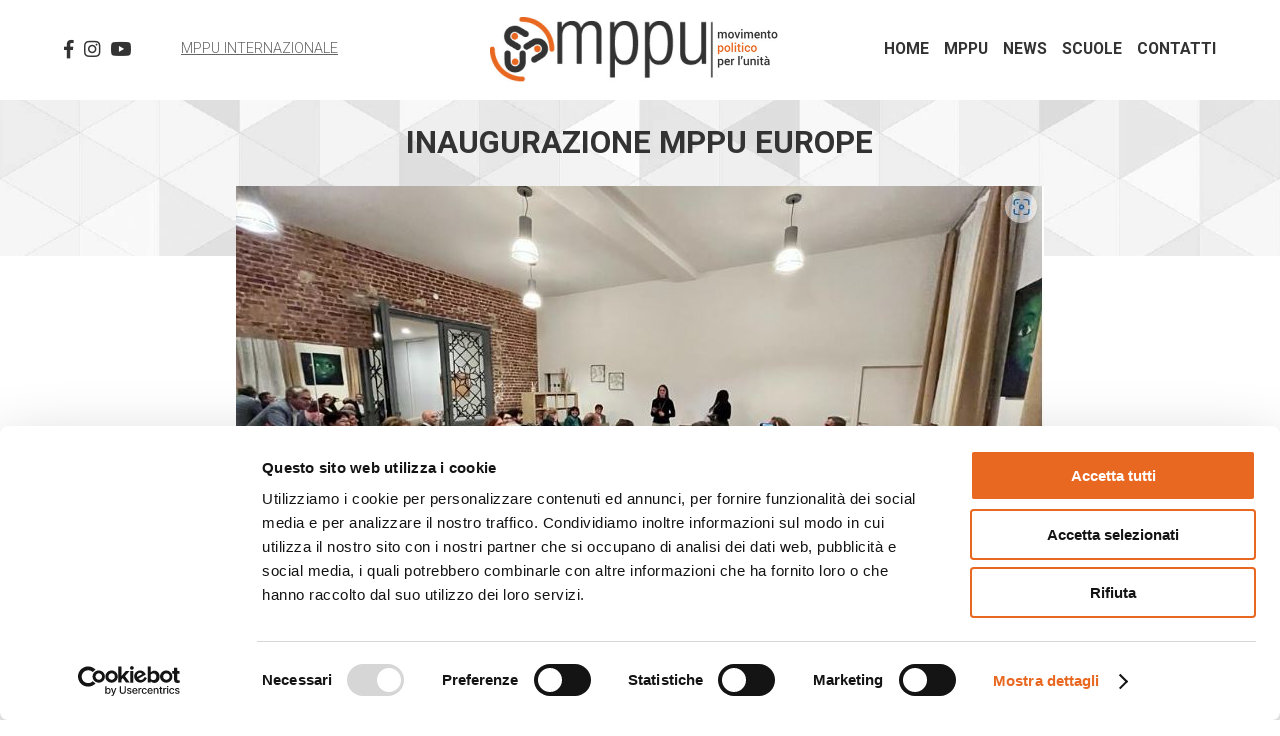

--- FILE ---
content_type: text/html; charset=UTF-8
request_url: https://italia.mppu.org/notizie/inaugurazione-mppu-europe/
body_size: 20905
content:
<!DOCTYPE html>
<html lang="it-IT" class="no-js no-svg">
<head>
<meta charset="UTF-8">
<meta name="viewport" content="width=device-width, initial-scale=1">
<link rel="profile" href="http://gmpg.org/xfn/11">
<link href="https://fonts.googleapis.com/css2?family=Roboto:wght@300;400;700&display=swap" rel="stylesheet">
<script type="text/javascript"
		id="Cookiebot"
		src="https://consent.cookiebot.com/uc.js"
		data-cbid="60ac4279-6834-4838-a25d-3ce4224ca568"
							data-blockingmode="auto"
	></script>
<script>(function(html){html.className = html.className.replace(/\bno-js\b/,'js')})(document.documentElement);</script>
<title>Inaugurazione Mppu Europe &#8211; MPPU italia</title>
<link rel='dns-prefetch' href='//ajax.googleapis.com' />
<link rel='dns-prefetch' href='//static.addtoany.com' />
<link rel='dns-prefetch' href='//use.fontawesome.com' />
<link rel='dns-prefetch' href='//s.w.org' />
<link rel="alternate" type="application/rss+xml" title="MPPU italia &raquo; Feed" href="https://italia.mppu.org/feed/" />
<link rel="alternate" type="application/rss+xml" title="MPPU italia &raquo; Feed dei commenti" href="https://italia.mppu.org/comments/feed/" />
<link rel="alternate" type="application/rss+xml" title="MPPU italia &raquo; Inaugurazione Mppu Europe Feed dei commenti" href="https://italia.mppu.org/notizie/inaugurazione-mppu-europe/feed/" />
<link rel='stylesheet' id='wp-block-library-css'  href='https://italia.mppu.org/wp-includes/css/dist/block-library/style.min.css?ver=5.5.15' type='text/css' media='all' />
<link rel='stylesheet' id='contact-form-7-css'  href='https://italia.mppu.org/wp-content/plugins/contact-form-7/includes/css/styles.css?ver=5.4.2' type='text/css' media='all' />
<link rel='stylesheet' id='sfwppa-public-style-css'  href='https://italia.mppu.org/wp-content/plugins/styles-for-wp-pagenavi-addon/assets/css/sfwppa-style.css?ver=1.2.1' type='text/css' media='all' />
<link rel='stylesheet' id='wp-pagenavi-css'  href='https://italia.mppu.org/wp-content/plugins/wp-pagenavi/pagenavi-css.css?ver=2.70' type='text/css' media='all' />
<link rel='stylesheet' id='mppu-style-css'  href='https://italia.mppu.org/wp-content/themes/mppu/style.css?ver=5.5.15' type='text/css' media='all' />
<link rel='stylesheet' id='font-awesome-css'  href='https://use.fontawesome.com/releases/v5.7.2/css/all.css?ver=5.5.15' type='text/css' media='all' />
<link rel='stylesheet' id='addtoany-css'  href='https://italia.mppu.org/wp-content/plugins/add-to-any/addtoany.min.css?ver=1.16' type='text/css' media='all' />
<script type='text/javascript' src='//ajax.googleapis.com/ajax/libs/jquery/1.12.4/jquery.min.js?ver=1.12.4' id='jquery-js'></script>
<script type='text/javascript' id='addtoany-core-js-before'>
window.a2a_config=window.a2a_config||{};a2a_config.callbacks=[];a2a_config.overlays=[];a2a_config.templates={};a2a_localize = {
	Share: "Share",
	Save: "Salva",
	Subscribe: "Abbonati",
	Email: "Email",
	Bookmark: "Segnalibro",
	ShowAll: "espandi",
	ShowLess: "comprimi",
	FindServices: "Trova servizi",
	FindAnyServiceToAddTo: "Trova subito un servizio da aggiungere",
	PoweredBy: "Powered by",
	ShareViaEmail: "Condividi via email",
	SubscribeViaEmail: "Iscriviti via email",
	BookmarkInYourBrowser: "Aggiungi ai segnalibri",
	BookmarkInstructions: "Premi Ctrl+D o \u2318+D per mettere questa pagina nei preferiti",
	AddToYourFavorites: "Aggiungi ai favoriti",
	SendFromWebOrProgram: "Invia da qualsiasi indirizzo email o programma di posta elettronica",
	EmailProgram: "Programma di posta elettronica",
	More: "Di più&#8230;",
	ThanksForSharing: "Thanks for sharing!",
	ThanksForFollowing: "Thanks for following!"
};

a2a_config.icon_color="transparent,#000000";
</script>
<script type='text/javascript' async src='https://static.addtoany.com/menu/page.js' id='addtoany-core-js'></script>
<script type='text/javascript' async src='https://italia.mppu.org/wp-content/plugins/add-to-any/addtoany.min.js?ver=1.1' id='addtoany-jquery-js'></script>
<link rel="https://api.w.org/" href="https://italia.mppu.org/wp-json/" /><link rel="alternate" type="application/json" href="https://italia.mppu.org/wp-json/wp/v2/posts/2888" /><link rel="EditURI" type="application/rsd+xml" title="RSD" href="https://italia.mppu.org/xmlrpc.php?rsd" />
<link rel="wlwmanifest" type="application/wlwmanifest+xml" href="https://italia.mppu.org/wp-includes/wlwmanifest.xml" /> 
<link rel='prev' title='Corso per una cittadinanza attiva &#8211; 2° Lezione' href='https://italia.mppu.org/progetto-formativo/corso-per-una-cittadinanza-attiva-2-lezione/' />
<link rel='next' title='Corso per una cittadinanza attiva &#8211; 3° Lezione' href='https://italia.mppu.org/progetto-formativo/3-lezione-corso-di-cittadinanza-attiva/' />
<meta name="generator" content="WordPress 5.5.15" />
<link rel="canonical" href="https://italia.mppu.org/notizie/inaugurazione-mppu-europe/" />
<link rel='shortlink' href='https://italia.mppu.org/?p=2888' />
<link rel="alternate" type="application/json+oembed" href="https://italia.mppu.org/wp-json/oembed/1.0/embed?url=https%3A%2F%2Fitalia.mppu.org%2Fnotizie%2Finaugurazione-mppu-europe%2F" />
<link rel="alternate" type="text/xml+oembed" href="https://italia.mppu.org/wp-json/oembed/1.0/embed?url=https%3A%2F%2Fitalia.mppu.org%2Fnotizie%2Finaugurazione-mppu-europe%2F&#038;format=xml" />
<style type="text/css">


		/************************************************************
						Style-1
		************************************************************/
		.sfwppa-navi-style.sfwppa-style-1 .sfwppa-pages, 
		.sfwppa-navi-style.sfwppa-style-1 .wp-pagenavi .current,
		.sfwppa-navi-style.sfwppa-style-1 .nav-links .current, 
		.sfwppa-navi-style.sfwppa-style-1 .nav-links .page-numbers{font-size: 12px;color:#000000; border: 1px solid #000000;}
		
		.sfwppa-navi-style.sfwppa-style-1 .nav-links .current,
		.sfwppa-navi-style.sfwppa-style-1 .wp-pagenavi .current{ background: #000000; color:#ffffff;  border-right: 1px solid #000000;}
		
		.sfwppa-navi-style.sfwppa-style-1 .sfwppa-pages:hover, 
		.sfwppa-navi-style.sfwppa-style-1 .nav-links .page-numbers:hover { background: #d6d6d6;  border: 1px solid #000000; color:#000000;}
		
</style>
<!-- Google tag (gtag.js) -->
<script async src="https://www.googletagmanager.com/gtag/js?id=G-6PN8JFVS4J"></script>
<script>
  window.dataLayer = window.dataLayer || [];
  function gtag(){dataLayer.push(arguments);}
  gtag('js', new Date());
  gtag('config', 'G-6PN8JFVS4J');
</script>
</head>
<body class="post-template-default single single-post postid-2888 single-format-standard sfwppa-navi-style sfwppa-style-1">
	<div id="page" class="site">
		<header id="masthead" class="site-header" role="banner">
			<ul class="menuSocial" style="font-size: 1.3em;">
				<li><a href="https://www.facebook.com/mppuitalia/" target="_blank"><i class="fab fa-facebook-f"></i></a></li>
				<li><a href="https://www.instagram.com/mppuitalia/" target="_blank"><i class="fab fa-instagram"></i></a></li>
				<li><a href="https://www.youtube.com/channel/UC5ccfic_eWsl9I4mFYMcB-A" target="_blank"><i class="fab fa-youtube"></i></a></li>
			</ul>
			<a href="http://mppu.org/" target="_blank" id="inter">MPPU Internazionale</a>
						<a href="https://italia.mppu.org"><img src="https://italia.mppu.org/wp-content/themes/mppu/assets/images/logo.jpg" alt="" id="logo" width="440" height="132"></a>
			<a href="#" id="burger" class="mobile"><i class="fas fa-bars"></i></a>
			<div class="menu-menu-principale-container"><ul id="menuPrincipale" class="menu01"><li id="menu-item-22" class="menu-item menu-item-type-post_type menu-item-object-page menu-item-home menu-item-22"><a href="https://italia.mppu.org/">Home</a></li>
<li id="menu-item-23" class="menu-item menu-item-type-post_type menu-item-object-page menu-item-has-children menu-item-23"><a href="https://italia.mppu.org/mppu/">MPPU</a>
<ul class="sub-menu">
	<li id="menu-item-94" class="menu-item menu-item-type-post_type menu-item-object-page menu-item-94"><a href="https://italia.mppu.org/mppu/chi-siamo/">Chi siamo</a></li>
	<li id="menu-item-95" class="menu-item menu-item-type-post_type menu-item-object-page menu-item-95"><a href="https://italia.mppu.org/mppu/la-storia/">La storia</a></li>
	<li id="menu-item-96" class="menu-item menu-item-type-post_type menu-item-object-page menu-item-96"><a href="https://italia.mppu.org/mppu/obbiettivi/">Obiettivi</a></li>
	<li id="menu-item-97" class="menu-item menu-item-type-post_type menu-item-object-page menu-item-97"><a href="https://italia.mppu.org/mppu/un-amore-politico/">Un amore politico</a></li>
	<li id="menu-item-98" class="menu-item menu-item-type-post_type menu-item-object-page menu-item-98"><a href="https://italia.mppu.org/mppu/la-charta/">La charta</a></li>
	<li id="menu-item-1187" class="menu-item menu-item-type-taxonomy menu-item-object-category menu-item-1187"><a href="https://italia.mppu.org/cat/testimoni-di-vita/">Testimoni di vita</a></li>
	<li id="menu-item-366" class="menu-item menu-item-type-taxonomy menu-item-object-category menu-item-366"><a href="https://italia.mppu.org/cat/archivio/">Archivio</a></li>
	<li id="menu-item-1288" class="menu-item menu-item-type-taxonomy menu-item-object-category menu-item-1288"><a href="https://italia.mppu.org/cat/opinioni-in-dialogo/">Opinioni in dialogo</a></li>
</ul>
</li>
<li id="menu-item-24" class="menu-item menu-item-type-post_type menu-item-object-page menu-item-24"><a href="https://italia.mppu.org/news/">News</a></li>
<li id="menu-item-25" class="menu-item menu-item-type-post_type menu-item-object-page menu-item-has-children menu-item-25"><a href="https://italia.mppu.org/scuole/">Scuole</a>
<ul class="sub-menu">
	<li id="menu-item-2644" class="menu-item menu-item-type-taxonomy menu-item-object-category menu-item-2644"><a href="https://italia.mppu.org/cat/progetto-formativo/">Progetto formativo</a></li>
	<li id="menu-item-100" class="menu-item menu-item-type-post_type menu-item-object-page menu-item-100"><a href="https://italia.mppu.org/scuole/cultura-di-partecipazione/">Cultura di partecipazione</a></li>
	<li id="menu-item-101" class="menu-item menu-item-type-post_type menu-item-object-page menu-item-101"><a href="https://italia.mppu.org/scuole/dove-siamo/">Dove siamo</a></li>
	<li id="menu-item-365" class="menu-item menu-item-type-taxonomy menu-item-object-category menu-item-365"><a href="https://italia.mppu.org/cat/news-dalle-scuole/">News dalle scuole</a></li>
</ul>
</li>
<li id="menu-item-26" class="menu-item menu-item-type-post_type menu-item-object-page menu-item-26"><a href="https://italia.mppu.org/contatti/">Contatti</a></li>
</ul></div>			<script>
				$('#burger').click(function(e) {
					e.preventDefault();
					$('.menu-menu-principale-container').fadeToggle();
					$(this).toggleClass('active');
				});
			</script>
		</header><!-- #masthead -->

<div class="wrap">
	<div id="primary" class="content-area">
		<main id="main" class="site-main" role="main">

						
			<div class="contentWide pageTitlePage">
	<div class="contentInside">
		<div class="column3-3 textCenter biggerText">
			<h1>Inaugurazione Mppu Europe</h1>
			<div class="whiteSpace"></div><div class="whiteSpace smallSpace"></div>		</div>
		<div class="clear"></div>
	</div>
</div>
<div class="contentInside evidenzaImg">
	<div class="column3-3 noMargin">
				<img width="808" height="545" src="https://italia.mppu.org/wp-content/uploads/2022/11/Inaugurazione-Mppu-Europa-4.jpg" class="attachment-post-thumbnail size-post-thumbnail wp-post-image" alt="" loading="lazy" srcset="https://italia.mppu.org/wp-content/uploads/2022/11/Inaugurazione-Mppu-Europa-4.jpg 808w, https://italia.mppu.org/wp-content/uploads/2022/11/Inaugurazione-Mppu-Europa-4-300x202.jpg 300w, https://italia.mppu.org/wp-content/uploads/2022/11/Inaugurazione-Mppu-Europa-4-768x518.jpg 768w" sizes="(max-width: 808px) 100vw, 808px" />	</div>
	<div class="clear"></div>
</div>

			<div class="contentInside">
				<div class="whiteSpace smallSpace"></div>
				<div class="column1-3-2 desktop"></div>
				<div class="column2-3">
					<div class="singleCats textCenter">
						<strong>notizie press</strong>
					</div>
					<div class="dataPubbl textCenter">6 Novembre 2022</div>
				</div>
				<div class="column1-3-2 desktop"></div>
				<div class="clear"></div>
			</div>

			<div class="contentInside biggerText">
				<div class="column1-3-2"></div>
				<div class="column2-3" style="background: #eee;">
					<div style="padding: 20px 30px; font-weight: 400;">
						<p><img loading="lazy" class="alignnone size-full wp-image-2889 aligncenter" src="http://italia.mppu.org/wp-content/uploads/2022/11/Dialogue-for-peace.jpg" alt="" width="568" height="404" srcset="https://italia.mppu.org/wp-content/uploads/2022/11/Dialogue-for-peace.jpg 568w, https://italia.mppu.org/wp-content/uploads/2022/11/Dialogue-for-peace-300x213.jpg 300w" sizes="(max-width: 568px) 100vw, 568px" /></p>
					</div>
				</div>
				<div class="column1-3-2"></div>
				<div class="clear"></div>
			</div>

			<div class="addtoany_shortcode"><div class="a2a_kit a2a_kit_size_32 addtoany_list" data-a2a-url="https://italia.mppu.org/notizie/inaugurazione-mppu-europe/" data-a2a-title="Inaugurazione Mppu Europe"><a class="a2a_button_facebook" href="https://www.addtoany.com/add_to/facebook?linkurl=https%3A%2F%2Fitalia.mppu.org%2Fnotizie%2Finaugurazione-mppu-europe%2F&amp;linkname=Inaugurazione%20Mppu%20Europe" title="Facebook" rel="nofollow noopener" target="_blank"></a><a class="a2a_button_linkedin" href="https://www.addtoany.com/add_to/linkedin?linkurl=https%3A%2F%2Fitalia.mppu.org%2Fnotizie%2Finaugurazione-mppu-europe%2F&amp;linkname=Inaugurazione%20Mppu%20Europe" title="LinkedIn" rel="nofollow noopener" target="_blank"></a><a class="a2a_button_whatsapp" href="https://www.addtoany.com/add_to/whatsapp?linkurl=https%3A%2F%2Fitalia.mppu.org%2Fnotizie%2Finaugurazione-mppu-europe%2F&amp;linkname=Inaugurazione%20Mppu%20Europe" title="WhatsApp" rel="nofollow noopener" target="_blank"></a><a class="a2a_button_twitter" href="https://www.addtoany.com/add_to/twitter?linkurl=https%3A%2F%2Fitalia.mppu.org%2Fnotizie%2Finaugurazione-mppu-europe%2F&amp;linkname=Inaugurazione%20Mppu%20Europe" title="Twitter" rel="nofollow noopener" target="_blank"></a><a class="a2a_dd addtoany_share_save addtoany_share" href="https://www.addtoany.com/share"></a></div></div>			
			<div class="contentInside">
				<div class="column3-3 textCenter">
					<a href="javascript: history.go(-1)" class="back"><i class="fas fa-chevron-right"></i> TORNA INDIETRO</a>
				<div class="clear"></div>
				</div>
			</div>

			
		</main><!-- #main -->
	</div><!-- #primary -->
</div><!-- .wrap -->


	</div><!-- #page -->

		<div class="whiteSpace"></div>

		
		<div class="contentWide">
			<div class="contentInside">
				<div class="column3-3 textCenter">
					<h1>Vuoi rimanere aggiornato? Iscriviti alla nostra newsletter!</h1>
					<div class="iscrizioneNewsletter">
						<script>(function() {
	window.mc4wp = window.mc4wp || {
		listeners: [],
		forms: {
			on: function(evt, cb) {
				window.mc4wp.listeners.push(
					{
						event   : evt,
						callback: cb
					}
				);
			}
		}
	}
})();
</script><!-- Mailchimp for WordPress v4.8.8 - https://wordpress.org/plugins/mailchimp-for-wp/ --><form id="mc4wp-form-1" class="mc4wp-form mc4wp-form-42" method="post" data-id="42" data-name="Iscrizione" ><div class="mc4wp-form-fields"><div class="column1-3">
  <input type="text" name="NAME" placeholder="Nome e Cognome" required />
</div>
<div class="column1-3">
<input type="email" name="EMAIL" placeholder="Email" required />
</div>
<div class="column1-3">
<input type="submit" value="Iscrivimi" />
</div>
<div class="clear"></div>
<span class="privacy"><input type="checkbox" required="required"> Acconsento al trattamento dei dati personali secondo la normativa sulla Privacy per finalità di carattere informativo. <a href="http://italia.mppu.org/privacy-policy" target="_blank">Leggi l'informativa</a></span></div><label style="display: none !important;">Lascia questo campo vuoto se sei umano: <input type="text" name="_mc4wp_honeypot" value="" tabindex="-1" autocomplete="off" /></label><input type="hidden" name="_mc4wp_timestamp" value="1768729361" /><input type="hidden" name="_mc4wp_form_id" value="42" /><input type="hidden" name="_mc4wp_form_element_id" value="mc4wp-form-1" /><div class="mc4wp-response"></div></form><!-- / Mailchimp for WordPress Plugin -->					</div>
				</div>
				<div class="clear"></div>
			</div>
		</div>

		<footer id="colophon" class="site-footer" role="contentinfo">
			<div class="contentInside textCenter">
				<div class="column1-4">
					<p>SEGUICI SU:</p>
					<ul class="menuSocial">
						<li><a href="https://www.facebook.com/mppuitalia/" target="_blank"><i class="fab fa-facebook-f"></i></a></li>
						<li><a href="https://www.instagram.com/mppuitalia/" target="_blank"><i class="fab fa-instagram"></i></a></li>
						<li><a href="https://www.youtube.com/channel/UC5ccfic_eWsl9I4mFYMcB-A" target="_blank"><i class="fab fa-youtube"></i></a></li>
					</ul>
				</div>
				<div class="column2-4 small">
					<p><strong>MPPU - Movimento politico per l'unità - Italia</strong><br>
					MPPU fa parte di "New Humanity”, ONG fondata nell'anno 1987 che gode dello Status Consultivo Generale presso il Consiglio Economico e Sociale delle Nazioni Unite (ECOSOC). <a href="mailto:info.italia@mppu.org">info.italia@mppu.org</a></p>
				</div>
				<div class="column1-4">
					<div class="menu-menu-footer-container"><ul id="menuFooter" class="menu"><li id="menu-item-39" class="menu-item menu-item-type-post_type menu-item-object-page menu-item-privacy-policy menu-item-39"><a href="https://italia.mppu.org/privacy-policy/">Privacy policy</a></li>
<li id="menu-item-40" class="menu-item menu-item-type-post_type menu-item-object-page menu-item-40"><a href="https://italia.mppu.org/cookie-policy/">Cookie policy</a></li>
<li id="menu-item-41" class="menu-item menu-item-type-post_type menu-item-object-page menu-item-41"><a href="https://italia.mppu.org/note-legali/">Note legali</a></li>
</ul></div>				</div>
				<div class="clear"></div>
			</div>
			<div class="contentWide">
				<div class="contentInside">
					<div class="column4-4 noMargin textCenter">
						<p>
							&copy;2026 MPPU italia | <a href="https://www.untitled-design.it/" target="_blank">credits</a>
						</p>
					</div>
					<div class="clear"></div>
				</div>
			</div>
		</footer>
	
	<script>(function() {function maybePrefixUrlField() {
	if (this.value.trim() !== '' && this.value.indexOf('http') !== 0) {
		this.value = "http://" + this.value;
	}
}

var urlFields = document.querySelectorAll('.mc4wp-form input[type="url"]');
if (urlFields) {
	for (var j=0; j < urlFields.length; j++) {
		urlFields[j].addEventListener('blur', maybePrefixUrlField);
	}
}
})();</script><script type='text/javascript' src='https://italia.mppu.org/wp-includes/js/dist/vendor/wp-polyfill.min.js?ver=7.4.4' id='wp-polyfill-js'></script>
<script type='text/javascript' id='wp-polyfill-js-after'>
( 'fetch' in window ) || document.write( '<script src="https://italia.mppu.org/wp-includes/js/dist/vendor/wp-polyfill-fetch.min.js?ver=3.0.0"></scr' + 'ipt>' );( document.contains ) || document.write( '<script src="https://italia.mppu.org/wp-includes/js/dist/vendor/wp-polyfill-node-contains.min.js?ver=3.42.0"></scr' + 'ipt>' );( window.DOMRect ) || document.write( '<script src="https://italia.mppu.org/wp-includes/js/dist/vendor/wp-polyfill-dom-rect.min.js?ver=3.42.0"></scr' + 'ipt>' );( window.URL && window.URL.prototype && window.URLSearchParams ) || document.write( '<script src="https://italia.mppu.org/wp-includes/js/dist/vendor/wp-polyfill-url.min.js?ver=3.6.4"></scr' + 'ipt>' );( window.FormData && window.FormData.prototype.keys ) || document.write( '<script src="https://italia.mppu.org/wp-includes/js/dist/vendor/wp-polyfill-formdata.min.js?ver=3.0.12"></scr' + 'ipt>' );( Element.prototype.matches && Element.prototype.closest ) || document.write( '<script src="https://italia.mppu.org/wp-includes/js/dist/vendor/wp-polyfill-element-closest.min.js?ver=2.0.2"></scr' + 'ipt>' );
</script>
<script type='text/javascript' id='contact-form-7-js-extra'>
/* <![CDATA[ */
var wpcf7 = {"api":{"root":"https:\/\/italia.mppu.org\/wp-json\/","namespace":"contact-form-7\/v1"}};
/* ]]> */
</script>
<script type='text/javascript' src='https://italia.mppu.org/wp-content/plugins/contact-form-7/includes/js/index.js?ver=5.4.2' id='contact-form-7-js'></script>
<script type='text/javascript' src='https://italia.mppu.org/wp-content/themes/mppu/assets/js/global.js?ver=1.0' id='mppu-global-js'></script>
<script type='text/javascript' src='https://italia.mppu.org/wp-includes/js/wp-embed.min.js?ver=5.5.15' id='wp-embed-js'></script>
<script type='text/javascript' defer src='https://italia.mppu.org/wp-content/plugins/mailchimp-for-wp/assets/js/forms.js?ver=4.8.8' id='mc4wp-forms-api-js'></script>
</body>
</html>

--- FILE ---
content_type: text/css
request_url: https://italia.mppu.org/wp-content/themes/mppu/style.css?ver=5.5.15
body_size: 26872
content:
/*
Theme Name: mppu
Author: Giacomo Lazzarin
Version: 3.0
Text Domain: mppu
*/
/*! normalize.css v8.0.1 | MIT License | github.com/necolas/normalize.css */

/* Document
   ========================================================================== */

/**
 * 1. Correct the line height in all browsers.
 * 2. Prevent adjustments of font size after orientation changes in iOS.
 */

html {
  line-height: 1.15; /* 1 */
  -webkit-text-size-adjust: 100%; /* 2 */
}

/* Sections
   ========================================================================== */

/**
 * Remove the margin in all browsers.
 */

body {
  margin: 0;
}

/**
 * Render the `main` element consistently in IE.
 */

main {
  display: block;
}

/**
 * Correct the font size and margin on `h1` elements within `section` and
 * `article` contexts in Chrome, Firefox, and Safari.
 */

h1 {
  font-size: 2em;
  margin: 0.67em 0;
}

/* Grouping content
   ========================================================================== */

/**
 * 1. Add the correct box sizing in Firefox.
 * 2. Show the overflow in Edge and IE.
 */

hr {
  box-sizing: content-box; /* 1 */
  height: 0; /* 1 */
  overflow: visible; /* 2 */
}

/**
 * 1. Correct the inheritance and scaling of font size in all browsers.
 * 2. Correct the odd `em` font sizing in all browsers.
 */

pre {
  font-family: monospace, monospace; /* 1 */
  font-size: 1em; /* 2 */
}

/* Text-level semantics
   ========================================================================== */

/**
 * Remove the gray background on active links in IE 10.
 */

a {
  background-color: transparent;
}

/**
 * 1. Remove the bottom border in Chrome 57-
 * 2. Add the correct text decoration in Chrome, Edge, IE, Opera, and Safari.
 */

abbr[title] {
  border-bottom: none; /* 1 */
  text-decoration: underline; /* 2 */
  text-decoration: underline dotted; /* 2 */
}

/**
 * Add the correct font weight in Chrome, Edge, and Safari.
 */

b,
strong {
  font-weight: bolder;
}

/**
 * 1. Correct the inheritance and scaling of font size in all browsers.
 * 2. Correct the odd `em` font sizing in all browsers.
 */

code,
kbd,
samp {
  font-family: monospace, monospace; /* 1 */
  font-size: 1em; /* 2 */
}

/**
 * Add the correct font size in all browsers.
 */

small {
  font-size: 80%;
}

/**
 * Prevent `sub` and `sup` elements from affecting the line height in
 * all browsers.
 */

sub,
sup {
  font-size: 75%;
  line-height: 0;
  position: relative;
  vertical-align: baseline;
}

sub {
  bottom: -0.25em;
}

sup {
  top: -0.5em;
}

/* Embedded content
   ========================================================================== */

/**
 * Remove the border on images inside links in IE 10.
 */

img {
  border-style: none;
}

/* Forms
   ========================================================================== */

/**
 * 1. Change the font styles in all browsers.
 * 2. Remove the margin in Firefox and Safari.
 */

button,
input,
optgroup,
select,
textarea {
  font-family: inherit; /* 1 */
  font-size: 100%; /* 1 */
  line-height: 1.15; /* 1 */
  margin: 0; /* 2 */
}

/**
 * Show the overflow in IE.
 * 1. Show the overflow in Edge.
 */

button,
input { /* 1 */
  overflow: visible;
}

/**
 * Remove the inheritance of text transform in Edge, Firefox, and IE.
 * 1. Remove the inheritance of text transform in Firefox.
 */

button,
select { /* 1 */
  text-transform: none;
}

/**
 * Correct the inability to style clickable types in iOS and Safari.
 */

button,
[type="button"],
[type="reset"],
[type="submit"] {
  -webkit-appearance: button;
}

/**
 * Remove the inner border and padding in Firefox.
 */

button::-moz-focus-inner,
[type="button"]::-moz-focus-inner,
[type="reset"]::-moz-focus-inner,
[type="submit"]::-moz-focus-inner {
  border-style: none;
  padding: 0;
}

/**
 * Restore the focus styles unset by the previous rule.
 */

button:-moz-focusring,
[type="button"]:-moz-focusring,
[type="reset"]:-moz-focusring,
[type="submit"]:-moz-focusring {
  outline: 1px dotted ButtonText;
}

/**
 * Correct the padding in Firefox.
 */

fieldset {
  padding: 0.35em 0.75em 0.625em;
}

/**
 * 1. Correct the text wrapping in Edge and IE.
 * 2. Correct the color inheritance from `fieldset` elements in IE.
 * 3. Remove the padding so developers are not caught out when they zero out
 *    `fieldset` elements in all browsers.
 */

legend {
  box-sizing: border-box; /* 1 */
  color: inherit; /* 2 */
  display: table; /* 1 */
  max-width: 100%; /* 1 */
  padding: 0; /* 3 */
  white-space: normal; /* 1 */
}

/**
 * Add the correct vertical alignment in Chrome, Firefox, and Opera.
 */

progress {
  vertical-align: baseline;
}

/**
 * Remove the default vertical scrollbar in IE 10+.
 */

textarea {
  overflow: auto;
}

/**
 * 1. Add the correct box sizing in IE 10.
 * 2. Remove the padding in IE 10.
 */

[type="checkbox"],
[type="radio"] {
  box-sizing: border-box; /* 1 */
  padding: 0; /* 2 */
}

/**
 * Correct the cursor style of increment and decrement buttons in Chrome.
 */

[type="number"]::-webkit-inner-spin-button,
[type="number"]::-webkit-outer-spin-button {
  height: auto;
}

/**
 * 1. Correct the odd appearance in Chrome and Safari.
 * 2. Correct the outline style in Safari.
 */

[type="search"] {
  -webkit-appearance: textfield; /* 1 */
  outline-offset: -2px; /* 2 */
}

/**
 * Remove the inner padding in Chrome and Safari on macOS.
 */

[type="search"]::-webkit-search-decoration {
  -webkit-appearance: none;
}

/**
 * 1. Correct the inability to style clickable types in iOS and Safari.
 * 2. Change font properties to `inherit` in Safari.
 */

::-webkit-file-upload-button {
  -webkit-appearance: button; /* 1 */
  font: inherit; /* 2 */
}

/* Interactive
   ========================================================================== */

/*
 * Add the correct display in Edge, IE 10+, and Firefox.
 */

details {
  display: block;
}

/*
 * Add the correct display in all browsers.
 */

summary {
  display: list-item;
}

/* Misc
   ========================================================================== */

/**
 * Add the correct display in IE 10+.
 */

template {
  display: none;
}

/**
 * Add the correct display in IE 10.
 */

[hidden] {
  display: none;
}





/*
*
*  Simple fluid media
*
*/
figure {
  position: relative;
}
img,
object,
embed,
video {
  max-width: 100%;
  height:auto;
  display: block;
}
img {
  border: 0;
  -ms-interpolation-mode: bicubic;
}
/*
*
*	Zoomable baseline grid
*	type size presets
*
*/





/* STILI GENERICI */
html {
	height:100%;
}
body {
	height: 100%;
	font-family: "Roboto", sans-serif;;
	font-weight: 300;
	font-style: normal;
	font-size: 90%;
	line-height: 1.3em;
	color: #333;
}

a {
	text-decoration:none;
	color:#333;
	transition:all 0.5s;
	-moz-transition:all 0.5s; /* Firefox 4 */
	-webkit-transition:all 0.5s; /* Safari and Chrome */
	-o-transition:all 0.5s; /* Opera */
}
a:hover {
	color:#666;
	transition:all 0.5s;
	-moz-transition:all 0.5s; /* Firefox 4 */
	-webkit-transition:all 0.5s; /* Safari and Chrome */
	-o-transition:all 0.5s; /* Opera */
}

.clear {
	clear: both !important;
}

strong, b, .bold {
	font-weight: 700;
}
.italic {
	font-style: italic;
}

#primary ol {
	list-style-type: decimal;
	padding-left: 20px;
	padding-bottom: 1em;
}
#primary ol li {
	margin: 1em 0;
}

iframe {
	max-width:100%;
}

.alignleft {
	float: left;
	margin: 0 20px 10px 0;
}
.alignright {
	float: right;
	margin: 0 0 10px 20px;
}
.aligncenter {
	margin: 0 auto 20px;
}

h1, h2, h3, h4, h5, h6 {
	line-height: 1.2em;
	font-weight: 700;
}

hr {
	margin: 30px auto;
	padding: 0;
	border: 0;
	height: 6px;
	clear: both;
	display: block;
	background: #000;
	width: 12%;
}

.screen-reader-text {
	position: absolute;
	left: -99999px;
}

.noMargin {
	margin-top: 0 !important;
	margin-bottom: 0 !important;
}
.textLeft {
	text-align: left;
}
.textCenter {
	text-align: center;
}
.textRight {
	text-align: right;
}
.textJustify {
	text-align: justify;
}
.whiteSpace {
	display: block;
	clear: both;
	height: 50px;
}
.whiteSpace.smallSpace {
	height: 20px;
}
.whiteSpace.doubleSpace {
	height: 100px;
}
.contentWide {
	background: #eee;
	width: 100%;
}

.biggerText {
	font-size: 1.2em;
	line-height: 1.4em;
}

.dTable {
	display: table;
	width: 100%;
	height: 100%;
}
.dTableCell {
	display: table-cell;
	vertical-align: middle;
}

.relative {
	position: relative;
}
.absolute {
	position: absolute;
}











/* STRUTTURA */
#page {
	padding-top: 100px;
}

.contentInside {
	width: calc(100% - 40px);
	max-width: 1000px;
	padding: 0 20px;
	margin: 0 auto;
}
.contentInsideLarge {
	width: calc(100% - 80px);
	padding: 0 40px;
	margin: 0 auto;
}
.contentInsidePadding {
	padding: 30px 0;
}

.column1-4 {
	width: 23%;
	float: left;
	margin: 15px 1%;
}
.column2-4 {
	width: 48%;
	float: left;
	margin: 15px 1%;
}
.column3-4 {
	width: 73%;
	float: left;
	margin: 15px 1%;
}
.column4-4 {
	width: 98%;
	float: left;
	margin: 15px 1%;
}

.column1-3 {
	width: 31.3333%;
	float: left;
	margin: 15px 1%;
}
.column2-3 {
	width: 64.6666%;
	float: left;
	margin: 15px 1%;
}
.column3-3 {
	width: 98%;
	float: left;
	margin: 15px 1%;
}

.column1-3-2 {
	width: 14.6666%;
	float: left;
	margin: 15px 1%;
}









/* HEADER */
#masthead {
	position: fixed;
	left: 0;
	top: 0;
	width: 100%;
	z-index: 999;
	height: 100px;
	background: #fff;
	transition:all 0.5s;
	-moz-transition:all 0.5s; /* Firefox 4 */
	-webkit-transition:all 0.5s; /* Safari and Chrome */
	-o-transition:all 0.5s; /* Opera */
}
#logo {
	position: absolute;
	left: calc(50% - 150px);
	width: 300px;
	top: 17px;
	transition:all 0.5s;
	-moz-transition:all 0.5s; /* Firefox 4 */
	-webkit-transition:all 0.5s; /* Safari and Chrome */
	-o-transition:all 0.5s; /* Opera */
}
.sticky #masthead {
	height: 40px;
	-webkit-box-shadow: 0px 0px 20px 0px rgba(0, 0, 0, 0.2);
	-moz-box-shadow:    0px 0px 20px 0px rgba(0, 0, 0, 0.2);
	box-shadow:         0px 0px 20px 0px rgba(0, 0, 0, 0.2);
}
.sticky #logo {
	left: calc(50% - 70px);
	width: 140px;
	top: 5px;
}
.sticky .menuSocial,
.sticky #menuPrincipale,
.sticky #inter {
	margin-top: 10px !important;
}

#inter {
	float: left;
	margin: 40px 0 0 40px;
	text-transform: uppercase;
	text-decoration: underline;
	font-weight: 300;
	font-size: 1em;
	color: #666;
}






/* MENU SINISTRA */
.menuSocial {
	float: left;
	margin: 40px 0 0 5% !important;
	padding: 0;
	list-style: none;
	transition:all 0.5s;
	-moz-transition:all 0.5s; /* Firefox 4 */
	-webkit-transition:all 0.5s; /* Safari and Chrome */
	-o-transition:all 0.5s; /* Opera */
}
.menuSocial li {
	float: left;
}
.menuSocial li a {
	display: block;
	margin-right: 10px;
}






/* MENU DI NAVIGAZIONE */
#menuPrincipale {
	float: right;
	margin: 40px 5% 0 0;
	padding: 0;
	list-style: none;
	text-transform: uppercase;
	font-size: 1.1em;
	font-weight: 700;
	transition:all 0.5s;
	-moz-transition:all 0.5s; /* Firefox 4 */
	-webkit-transition:all 0.5s; /* Safari and Chrome */
	-o-transition:all 0.5s; /* Opera */
}
#menuPrincipale li {
	float: left;
	position: relative;
}
#menuPrincipale li a {
	display: block;
	margin-left: 15px;
}
#menuPrincipale li.current-menu-item a,
#menuPrincipale li a:hover {
	color: #e96821;
}
#menuPrincipale li ul {
	display: none;
	position: absolute;
	width: 180px;
	list-style: none;
	padding: 20px 10px;
	margin: 0;
	background: #333;
	text-align: center;
	font-weight: 300;
	left: calc(50% - 85px);
	top: 35px;
	font-size: 0.9em;
	box-shadow: 10px 10px 10px rgba(0,0,0,0.3);
}
#menuPrincipale li ul:before {
	content: "";
	position: absolute;
	width: 0;
	height: 0;
	left: calc(50% - 5px);
	top: -10px;
	border-left: 5px solid transparent;
	border-right: 5px solid transparent;
	border-bottom: 5px solid #333;
}
#menuPrincipale li ul li {
	float: none;
}
#menuPrincipale li ul li a {
	color: #fff;
	display: block;
	margin: 0;
	margin: 5px 0;
}








/* STILI PAGINA */
h1 {
	font-size: 1.8em;
	font-weight: 700;
	margin: 0.3em 0;
}
h2 {
	font-weight: 300;
	font-size: 1.8em;
	margin: 0.3em 0;
}
h3 {
	font-weight: 400;
	font-size: 1.6em;
	margin: 0.3em 0;
}
h4 {
	font-weight: 700;
	font-size: 1.4em;
	margin: 0.3em 0;
}
h5 {
	font-weight: 700;
	font-size: 1.2em;
	margin: 0.3em 0;
}
h5 a {
	color: #e96821;
}
h5 a:hover {
	color: #333;
}















/* FOOTER */
#colophon {
	padding-top: 10px;
	color: #87888a;
}
#colophon .small {
	font-size: 0.95em;
}
#colophon a {
	color: #000;
}
#colophon a:hover {
	color: #87888a;
}
#colophon .contentWide {
	background: #000;
	color: #fff;
	font-size: 0.9em;
}
#colophon p {
	margin-top: 0;
}
#colophon .contentWide a {
	color: #fff;
}
#colophon .contentWide p {
	margin: 7px 0 10px;
}
#colophon .menuSocial {
	float: none;
	text-align: center;
	font-size: 1.3em;
	margin: 15px 0 0 0 !important;
}
#colophon .menuSocial li {
	float: none;
	display: inline-block;
}
#colophon .menuSocial li a {
	margin: 0 5px;
}

.iscrizioneNewsletter .column1-3 input {
	width: 100%;
	border: 1px solid #ccc;
	padding: 20px;
	box-sizing: border-box;
	line-height: 15px;
}
.iscrizioneNewsletter .privacy {
	margin: 0 1%;
	font-size: 0.98em;
	text-align: left;
	display: block;
}
.iscrizioneNewsletter .column1-3 input[type=submit] {
	font-size: 1.5em;
	text-transform: uppercase;
	line-height: 15px;
	background: #000;
	cursor: pointer;
	color: #fff;
	border: 1px solid #000;
	transition:all 0.5s;
	-moz-transition:all 0.5s; /* Firefox 4 */
	-webkit-transition:all 0.5s; /* Safari and Chrome */
	-o-transition:all 0.5s; /* Opera */
}
.iscrizioneNewsletter .column1-3 input[type=submit]:hover {
	background: #fff;
	color: #000;
	border: 1px solid #fff;
}

#menuFooter {
	list-style: none;
	margin: 0;
	padding: 0;
}
#menuFooter li a {
	margin: 3px 0;
	display: inline-block;
}


#loghiFooter {
	list-style: none;
	padding: 0;
	text-align: center;
	margin: 0 0 30px;
}
#loghiFooter li {
	display: inline-block;
	margin: 0 10px;
	position: relative;
	max-width: 150px;
	width: 12%;
}
#loghiFooter li img {
	width: 100%;
	transition:all 0.5s;
	-moz-transition:all 0.5s; /* Firefox 4 */
	-webkit-transition:all 0.5s; /* Safari and Chrome */
	-o-transition:all 0.5s; /* Opera */
}
#loghiFooter li:first-child:before,
#loghiFooter li:after {
	content: "";
	width: 1px;
	height: 50px;
	background: #ccc;
	right: -12px;
	top: calc(50% - 25px);
	position: absolute;
}
#loghiFooter li:first-child:before {
	right: inherit;
	left: 0px;
}





/* HOME */
.pageTitleHome {
	min-height: 180px;
}
#shortcut {
	margin-top: 7px;
	display: flex;
}
#shortcut .shortcutItem {
	width: 33%;
	margin-right: 0.5%;
	float: left;
	background: #ccc;
	min-height: 580px;
}
#shortcut .shortcutItem:last-child {
	margin-right: 0;
}
#shortcut .shortcutItemS {
	background: #e96821;
	color: #000;
	font-weight: 400;
}
#shortcut .shortcutItemE {
	background: rgba(51,51,51,0.4);
	text-align: center;
}
#shortcut .shortcutItemN {
	background: #333;
}
#shortcut .shortcutItem .content {
	padding: 40px 40px 10px;
}
#shortcut .shortcutItem .title {
	padding: 5px 40px;
	text-align: center;
	color: #fff;
	font-size: 1.2em;
	background: rgba(0,0,0,0.2);
}

#shortcut .shortcutItem article.postEvent {
	margin-bottom: 20px;
	padding-bottom: 20px;
	border-bottom: 1px solid #666;
	line-height: 1.2em;
}
#shortcut .shortcutItem article.postEvent:last-child {
	margin-bottom: 0;
}
#shortcut .shortcutItem .postEvent h4 {
	margin: 0.1em 0;
}
#shortcut .shortcutItem .data {
	color: #fff;
	font-size: 1.5em;
	font-weight: 700;
	margin-bottom: 2px;
}
#shortcut .shortcutItem .ora {
	color: #fff;
	font-weight: 400;
}


#shortcut .shortcutItem .postNews a {
	color: #fff;
	font-size: 0.9em;
}
#shortcut .shortcutItem .post a:hover {
	opacity: 0.8;
}
#shortcut .shortcutItem .postNews a p {
	margin-top: 0;
}

.boxHome {
	display: flex;
}
.boxHome .column1-3 {
	background: #eee;
	padding: 20px 30px;
	box-sizing: border-box;
	line-height: 1.4em;
	font-size: 1.1em;
	position: relative;
}
.boxHome .column1-3:before {
	position: absolute;
	height: 100%;
	width: 20px;
	background: #eee;
	content: "";
	left: -20px;
	top: 0;
}
.boxHome a {
	color: #e96821;
}
.boxHome a:hover {
	color: #333;
}


/* FLEXSLIDER */
section.slider {
    width: 90%;
    margin-left: 5%;
    margin-top: -130px;
}
.flexslider {
	padding: 0 !important;
	border: 0 !important;
	margin: 0 !important;
	list-style: none !important;
}
.flexslider ul {
	padding: 0 !important;
	margin: 0 !important;
}
.flex-direction-nav a {
    text-decoration: none;
    display: block;
    position: absolute;
    top: 40px !important;
    z-index: 10;
    overflow: hidden;
    cursor: pointer;
    color: rgba(0, 0, 0, 0.8);
	text-shadow: 1px 1px 0 rgba(0, 0, 0, 0.3);
	background: transparent;
	width: 40px !important;
	height: 40px !important;
	margin: 0px 0 0;
    margin-right: 0px;
	-webkit-transition: all 0.3s ease-in-out;
	-moz-transition: all 0.3s ease-in-out;
	-ms-transition: all 0.3s ease-in-out;
	-o-transition: all 0.3s ease-in-out;
	transition: all 0.3s ease-in-out;
	opacity: 1 !important;
}
.flex-direction-nav a:before {
    font-size: 20px !important;
    text-align: center;
    display: inline-block;
    color: #fff;
	text-shadow: 1px 1px 0 rgba(0, 0, 0, 1);
	content: '\f053' !important;
	font-family: 'Font Awesome 5 Free' !important;
	font-weight: 900 !important;
	line-height: 40px !important;
	height: 40px !important;
	width: 40px !important
}
.flex-direction-nav a.flex-next:before {
    content: '\f054' !important;
	font-family: 'Font Awesome 5 Free' !important;
	font-weight: 900 !important;
}
.flexslider:hover .flex-direction-nav .flex-prev {
	left: -40px !important;
}
.flexslider:hover .flex-direction-nav .flex-next {
	right: -40px !important;
}

.titoloSlide {
    position: absolute;
    top: 0;
    left: 0;
    width: 24%;
    min-width: 200px;
    height: 100%;
    background: rgba(51,51,51,0.7);
    color: #fff;
	text-align: center;
	font-size: 1.8vw;
	line-height: 1.2em;
	padding: 0 3%;
}










/* PAGINE */
.pageTitle,
.pageTitlePage {
	background: url("assets/images/bg-title.jpg") no-repeat center center / cover;
}
.page-template-formazione .pageTitle,
.page-template-formazione .pageTitlePage,
.category-news-dalle-scuole .pageTitle,
.category-news-dalle-scuole .pageTitlePage {
	background: url("assets/images/bg-title-f.jpg") no-repeat center center / cover;
	color: #fff;
}
.pageTitlePage {
	text-transform: uppercase;
}
.evidenzaImg img {
	margin: -70px auto 0;
	position: relative;
}
.evidenzaImg iframe {
	width: 100%;
	margin-top: -70px;
	position: relative;
}

.news-item {
	width: 30%;
	margin: 20px 1%;
	line-height: 1.1em;
}
.news-item .cats {
	text-transform: uppercase;
	margin-top: 10px;
}
.news-item h2 {
	font-weight: 700;
	margin: 0.1em 0;
	font-size: 1.7em;
	line-height: 1.1em;
}
.news-item a:hover img {
	box-shadow: 3px 7px 5px rgba(0,0,0,0.2);
}
.news-item a img {
	transition:all 0.5s;
	-moz-transition:all 0.5s; /* Firefox 4 */
	-webkit-transition:all 0.5s; /* Safari and Chrome */
	-o-transition:all 0.5s; /* Opera */
}

.filters {
	text-align: center;
	margin: 40px 0 50px;
}
.selectMenu,
.button-group {
	display: inline-block;
}
.selectMenu,
.button-group {
	display: inline-block;
}
.selectMenu,
.button-group button {
	border: 0;
	padding: 0;
	margin: 0 20px;
	text-transform: uppercase;
	background: transparent;
}
.button-group button {
	font-weight: 700;
	cursor: pointer;
}
.button-group button.is-checked {
	color: #e96821;
}


.singleCats {
	text-transform: uppercase;
	font-size: 1.2em;
}
.addtoany_shortcode {
	text-align: center;
	clear: both;
	margin: 20px 0;
}




.search-form {
	text-align: center;
}
.search-form .search-field {
	width: calc(100% - 82px);
	padding: 0 20px;
	line-height: 50px;
	border: 0;
	background: #fff;
	box-shadow: 0 0 10px rgba(0,0,0,0.3);
	float: left;
	transition:all 0.5s;
	-moz-transition:all 0.5s; /* Firefox 4 */
	-webkit-transition:all 0.5s; /* Safari and Chrome */
	-o-transition:all 0.5s; /* Opera */
}
.search-form .search-field:focus {
	box-shadow: 0 0 15px rgba(0,0,0,0.4);
}
.search-form .search-submit {
	width: 80px;
	color: #fff;
	background: #e96821;
	border: 0;
	padding: 0;
	margin: 0 0 0 2px;
	line-height: 50px;
	font-size: 2em;
	float: right;
	cursor: pointer;
	transition:all 0.5s;
	-moz-transition:all 0.5s; /* Firefox 4 */
	-webkit-transition:all 0.5s; /* Safari and Chrome */
	-o-transition:all 0.5s; /* Opera */
}
.search-form .search-submit:hover {
	background: #333;
}



blockquote {
    padding: 0 0 0 2em;
    border-left: 4px solid #333;
    margin: 1em 0;
    font-style: italic;
}

iframe {
	width: 100%;
	border: 0;
}


#menuFormazione {
	list-style: none;
	text-align: center;
	margin: 0;
	padding: 0;
}
#menuFormazione li {
	display: inline-block;
}
#menuFormazione li a {
	display: block;
	background: #eee;
	padding: 20px 40px;
	font-weight: 700;
	font-size: 1.1em;
	color: #000;
	min-width: 150px;
}
#menuFormazione li img {
	width: 100px;
	display: block;
	margin: 0 auto 10px;
}
#menuFormazione li.current a,
#menuFormazione li a:hover {
	background: #ccc;
}








/* CONTATTI */
#mappaGoogle {
	margin-bottom: -55px;
	width: 100%;
}


/* FORM */
.wpcf7-form p {
	margin: 0;
}
.wpcf7-form input[type=text],
.wpcf7-form input[type=email],
.wpcf7-form input[type=number],
.wpcf7-form input[type=file],
.wpcf7-form input[type=tel],
.wpcf7-form textarea {
	width: 100%;
	box-sizing: border-box;
	display:block;
	padding:0 20px;
	border: 1px solid #ccc;
	margin:3px 0 10px;
	font-family: "Roboto", sans-serif;;
	font-size:0.8em;
	background: #f1f1f1;
	line-height: 40px;
	height: 40px;
	color: #333;
	font-weight: 300;
}
.wpcf7-form textarea {
	height: 130px;
}
.wpcf7-form input[type=submit] {
	border: 0;
    text-transform: uppercase;
    background: #e96821;
    color: #fff;
    float: right;
    margin-top: 10px;
    cursor: pointer;
    line-height: 40px;
	min-width: 150px;
	padding: 0 30px;
	width: auto;
	clear: both;
	margin: 0;
	display: block;
}
.wpcf7-form input[type=submit]:hover,
.wpcf7-form input[type=text]:focus,
.wpcf7-form input[type=email]:focus,
.wpcf7-form input[type=number]:focus,
.wpcf7-form input[type=tel]:focus,
.wpcf7-form textarea:focus {
	-webkit-box-shadow: none;
	-moz-box-shadow: none;
	box-shadow: none;
	border-color:#ccc;
	color: #000;
	background: #f1f1f1;
	transition:all 0.5s;
	-moz-transition:all 0.5s; /* Firefox 4 */
	-webkit-transition:all 0.5s; /* Safari and Chrome */
	-o-transition:all 0.5s; /* Opera */
}
.wpcf7-form input[type=submit]:hover {
	background:#000;
	color:#fff;
}
#privacy {
	font-size:0.75em;
	line-height:1.2em;
	float:left;
	margin: 0 0 20px 0;
}
#privacy span {
	margin:0;
}
#privacy input {
	float:left;
	margin:0 5px 20px 0;
}
#privacy a {
	color: #666;
}
.ajax-loader {
	float:right;
    margin-right:15px;
    margin-top:20px;
}
.wpcf7-form-response-output {
	display:block;
	clear:both;
}
div.wpcf7-form-validation-errors {
	clear:both;
}
.wpcf7-form-not-valid-tip {
	margin-top:-15px;
}


.wpcf7-form .left {
	width:48%;
	float:left;
	margin-top:0;
}
.wpcf7-form .right {
	width:48%;
	float:right;
	margin-top:0;
}
.wpcf7-form-form p {
	margin-top:0;
	margin-bottom: 0 !important;
}

.wpcf7-form .center {
	width: 100%;
	margin: 3px auto 15px;
	display: block;
	float: none;
}
.wpcf7-form .left,
.wpcf7-form .right,
.wpcf7-form .center {
	position: relative;
}

div.wpcf7-response-output {
	margin: 20px 0;
	padding: 10px;
	line-height: 1em;
}




.wp-pagenavi {
	text-align: center;
	padding: 50px 0 30px;
}







.progFormTit a {
	font-weight: 400;
	font-size: 0.75em;
	color: #000;
	float: right;
}
.progFormTit a:hover {
	color: #fff;
}

.menuScuole2 {
	margin: 30px 0 0 0;
	padding: 0;
	list-style: none;
	text-align: center;
}
.menuScuole2 li {
	float: left;
	width: calc(33.333% - 1px);
	margin-right: 1px;
}
.menuScuole2 li a {
	background: #333;
	color: #fff;
	display: block;
	font-size: 14px;
	padding: 10px 1px;
}
.menuScuole2 li a:hover {
	background: #000;
}













.mobile {
	display: none !important;
}


@media only screen and (-webkit-min-device-pixel-ratio:0) { 
}
/**
 * Media Queries
 * -----------------------------------------------------------------------------
 */

/* Does the same thing as <meta name="viewport" content="width=device-width">,
 * but in the future W3C standard way. -ms- prefix is required for IE10+ to
 * render responsive styling in Windows 8 "snapped" views; IE10+ does not honor
 * the meta tag. See http://core.trac.wordpress.org/ticket/25888.
 */
@-ms-viewport {
	width: device-width;
}
@viewport {
	width: device-width;
}


@media screen and (max-width: 1060px) {
	
	.menu-menu-principale-container {
		display: none;
		position: absolute;
		background: rgba(256,256,256,0.9);
		top: 0;
		left: 0;
		height: 100vh;
		width: 100vw;
		z-index: 9;
		margin: 0;
		text-align: center;
		overflow: auto;
	}
	#menuPrincipale,
	#menuPrincipale {
		text-align: center;
		margin: 0 0 30px !important;
		float: none;
	}
	#menuPrincipale li {
		float: none;
		font-size: 6vh;
		line-height: 10vh;
	}
	#menuPrincipale li a {
		margin-left: 0;
		letter-spacing: 0;
	}
	#menuPrincipale li:first-child {
		margin-top: 15vh;
	}
	#menuPrincipale li ul {
		position: relative;
		width: inherit;
		padding: 20px 0;
		margin: 0;
		background: transparent;
		font-weight: 400;
		left: inherit;
		top: inherit;
		font-size: 4vh;
		box-shadow: none;
	}
	#menuPrincipale li ul:before {
	}
	#menuPrincipale li ul li a {
		color: #333;
	}
	#menuPrincipale li ul li:first-child {
		margin-top: 0;
	}
	#burger {
		display: block !important;
		float: right;
		margin: 30px 5%;
		font-size: 1.4em;
		position: relative;
		z-index: 99;
	}
	#burger.active i:before {
		content: "\f00d";
	}
	.sticky #burger {
		margin-top: 10px;
	}
	
	#colophon .menuSocial {
		display: block;
	}
	.menuSocial,
	#inter {
		display: none;
	}
	
	
	
	
	
}


@media screen and (max-width: 790px) {

	.column1-4,
	.column2-4,
	.column3-4,
	.column4-4,
	.column1-3,
	.column2-3,
	.column3-3 {
		clear:both;
		width:96%;
		margin:15px 2%;
	}
	
	.desktop {
		display: none !important;
	}
	.mobile {
		display: block !important;
	}
	
	
	.biggerText {
    	font-size: 1.1em;
	}
	.flexslider ul {
		margin: -0px 0 0 0 !important;
	}
	#privacy {
		text-align: left;
	}
	
	
	#shortcut,
	.boxHome {
		display: block;
	}
	#shortcut .shortcutItem {
		width: 100%;
		margin-right: 0;
		margin-bottom: 7px;
	}
	
	
	.titoloSlide {
		font-size: 1.4em;
	}
	.news-item {
		width: calc(100% - 40px);
		margin: 20px 0;
	}
	.filters .button-group {
		display: none;
	}
	.filters .button-group button {
		display: block;
		text-align: center;
		width: 100%;
		margin: 10px 0;
	}
	.selectMenu {
		display: block;
		margin: 0 0 10px;
		position: relative;
		text-transform: uppercase;
	}
	
	.selectMenu:after {
		font-family: "Font Awesome 5 Free";
		font-weight: 900;
		content: "\f0d7";
		margin-left: 5px;
		font-size: 1.1em;
	}

	#loghiFooter li {
		width: 26%;
		margin: 10px 10px;
	}
	#loghiFooter li:first-child:before,
	#loghiFooter li:after {
		display: none;
	}
	

}

--- FILE ---
content_type: application/javascript
request_url: https://italia.mppu.org/wp-content/themes/mppu/assets/js/global.js?ver=1.0
body_size: 1911
content:
// -------------------------------------------------------------
// Proporziono i video di Youtube e Vimeo
// -------------------------------------------------------------
// -- After the document is ready
$(function() {
  // Find all YouTube and Vimeo videos
  var $allVideos = $("iframe[src*='www.youtube.com'], iframe[src*='player.vimeo.com']");

  // Figure out and save aspect ratio for each video
  $allVideos.each(function() {
	$(this)
	  .data('aspectRatio', this.height / this.width)
	  // and remove the hard coded width/height
	  .removeAttr('height')
	  .removeAttr('width');
  });

  // When the window is resized
  $(window).resize(function() {
	// Resize all videos according to their own aspect ratio
	$allVideos.each(function() {
	  var $el = $(this);
	  // Get parent width of this video
	  var newWidth = $el.parent().width();
	  $el
		.width(newWidth)
		.height(newWidth * $el.data('aspectRatio'));
	});

  // Kick off one resize to fix all videos on page load
  }).resize();
});








// When the user scrolls the page, execute myFunction
window.onscroll = function() {myFunction()};

// Get the navbar
var page = document.getElementById("page");

// Get the offset position of the masthead
var sticky = page.offsetTop;

// Add the sticky class to the page when you reach its scroll position. Remove "sticky" when you leave the scroll position
function myFunction() {
	//if (window.pageYOffset >= sticky) {
	if (window.pageYOffset >= 100) {
		page.classList.add("sticky")
	} else {
		page.classList.remove("sticky");
	}
}


$(function() {
    $('#menuPrincipale > li.menu-item-has-children').click(function(e) {
		e.preventDefault();
        e.stopPropagation();
        var $el = $('ul',this);
        $('#menuPrincipale > li.menu-item-has-children > ul').not($el).slideUp();
        $el.stop(true, true).slideToggle(400);
    });
        $('#menuPrincipale > li.menu-item-has-children > ul > li').click(function(e) {
        e.stopImmediatePropagation();  
    });
});

